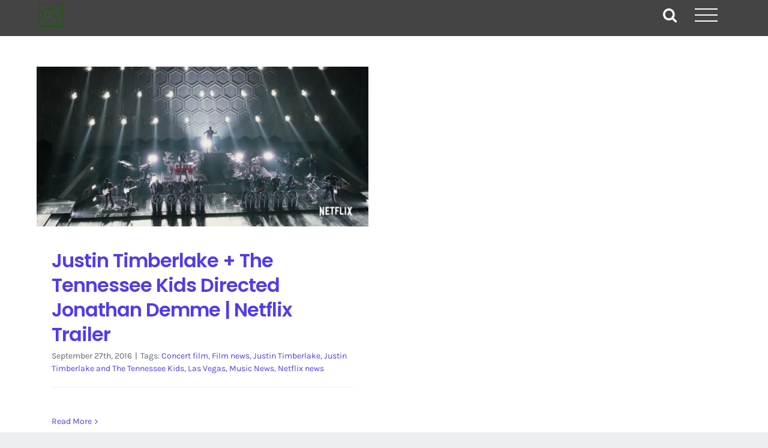

--- FILE ---
content_type: text/html; charset=UTF-8
request_url: https://crescentvale.com/tag/justin-timberlake-and-the-tennessee-kids/
body_size: 8463
content:
<!DOCTYPE html>
<html class="avada-html-layout-wide avada-html-header-position-top avada-html-is-archive avada-header-color-not-opaque avada-mobile-header-color-not-opaque" dir="ltr" lang="en-US" prefix="og: https://ogp.me/ns#" prefix="og: http://ogp.me/ns# fb: http://ogp.me/ns/fb#">
<head>
	<meta http-equiv="X-UA-Compatible" content="IE=edge" />
	<meta http-equiv="Content-Type" content="text/html; charset=utf-8"/>
	<meta name="viewport" content="width=device-width, initial-scale=1" />
	<title>Justin Timberlake and The Tennessee Kids | Web Design and Content Marketing</title>
	<style>img:is([sizes="auto" i], [sizes^="auto," i]) { contain-intrinsic-size: 3000px 1500px }</style>
	
		<!-- All in One SEO 4.9.3 - aioseo.com -->
	<meta name="robots" content="max-image-preview:large" />
	<link rel="canonical" href="https://crescentvale.com/tag/justin-timberlake-and-the-tennessee-kids/" />
	<meta name="generator" content="All in One SEO (AIOSEO) 4.9.3" />
		<!-- All in One SEO -->

<!-- Google tag (gtag.js) consent mode dataLayer added by Site Kit -->
<script type="text/javascript" id="google_gtagjs-js-consent-mode-data-layer">
/* <![CDATA[ */
window.dataLayer = window.dataLayer || [];function gtag(){dataLayer.push(arguments);}
gtag('consent', 'default', {"ad_personalization":"denied","ad_storage":"denied","ad_user_data":"denied","analytics_storage":"denied","functionality_storage":"denied","security_storage":"denied","personalization_storage":"denied","region":["AT","BE","BG","CH","CY","CZ","DE","DK","EE","ES","FI","FR","GB","GR","HR","HU","IE","IS","IT","LI","LT","LU","LV","MT","NL","NO","PL","PT","RO","SE","SI","SK"],"wait_for_update":500});
window._googlesitekitConsentCategoryMap = {"statistics":["analytics_storage"],"marketing":["ad_storage","ad_user_data","ad_personalization"],"functional":["functionality_storage","security_storage"],"preferences":["personalization_storage"]};
window._googlesitekitConsents = {"ad_personalization":"denied","ad_storage":"denied","ad_user_data":"denied","analytics_storage":"denied","functionality_storage":"denied","security_storage":"denied","personalization_storage":"denied","region":["AT","BE","BG","CH","CY","CZ","DE","DK","EE","ES","FI","FR","GB","GR","HR","HU","IE","IS","IT","LI","LT","LU","LV","MT","NL","NO","PL","PT","RO","SE","SI","SK"],"wait_for_update":500};
/* ]]> */
</script>
<!-- End Google tag (gtag.js) consent mode dataLayer added by Site Kit -->
<link rel='dns-prefetch' href='//www.googletagmanager.com' />
<link rel="alternate" type="application/rss+xml" title="Web Design and Content Marketing &raquo; Feed" href="https://crescentvale.com/feed/" />
<link rel="alternate" type="application/rss+xml" title="Web Design and Content Marketing &raquo; Comments Feed" href="https://crescentvale.com/comments/feed/" />
		
		
		
				<link rel="alternate" type="application/rss+xml" title="Web Design and Content Marketing &raquo; Justin Timberlake and The Tennessee Kids Tag Feed" href="https://crescentvale.com/tag/justin-timberlake-and-the-tennessee-kids/feed/" />
<link rel='stylesheet' id='aioseo/css/src/vue/standalone/blocks/table-of-contents/global.scss-css' href='https://crescentvale.com/wp-content/plugins/all-in-one-seo-pack/dist/Lite/assets/css/table-of-contents/global.e90f6d47.css?ver=4.9.3' type='text/css' media='all' />
<link rel='stylesheet' id='wp-components-css' href='https://crescentvale.com/wp-includes/css/dist/components/style.min.css?ver=6.8.3' type='text/css' media='all' />
<link rel='stylesheet' id='godaddy-styles-css' href='https://crescentvale.com/wp-content/mu-plugins/vendor/wpex/godaddy-launch/includes/Dependencies/GoDaddy/Styles/build/latest.css?ver=2.0.2' type='text/css' media='all' />
<link rel='stylesheet' id='js_composer_front-css' href='https://crescentvale.com/wp-content/plugins/js_composer/assets/css/js_composer.min.css?ver=7.9' type='text/css' media='all' />
<link rel='stylesheet' id='fusion-dynamic-css-css' href='https://crescentvale.com/wp-content/uploads/fusion-styles/c91c6e0a38dff86e3312e0af2f4ac096.min.css?ver=3.14.2' type='text/css' media='all' />

<!-- Google tag (gtag.js) snippet added by Site Kit -->
<!-- Google Analytics snippet added by Site Kit -->
<script type="text/javascript" src="https://www.googletagmanager.com/gtag/js?id=GT-MJMG32P" id="google_gtagjs-js" async></script>
<script type="text/javascript" id="google_gtagjs-js-after">
/* <![CDATA[ */
window.dataLayer = window.dataLayer || [];function gtag(){dataLayer.push(arguments);}
gtag("set","linker",{"domains":["crescentvale.com"]});
gtag("js", new Date());
gtag("set", "developer_id.dZTNiMT", true);
gtag("config", "GT-MJMG32P");
/* ]]> */
</script>
<script></script><link rel="https://api.w.org/" href="https://crescentvale.com/wp-json/" /><link rel="alternate" title="JSON" type="application/json" href="https://crescentvale.com/wp-json/wp/v2/tags/3897" /><link rel="EditURI" type="application/rsd+xml" title="RSD" href="https://crescentvale.com/xmlrpc.php?rsd" />
<meta name="generator" content="Site Kit by Google 1.170.0" /><meta name="description" content="Watch the Netflix trailer for Justin Timberlake and The Tennessee Kids. The concert documentary film will stream on Netflix.">
<link rel="preload" href="https://crescentvale.com/wp-content/uploads/fusion-gfonts/qkB9XvYC6trAT55ZBi1ueQVIjQTD-JrIH2G7nytkHRyQ8p4wUje6bg.woff2" as="font" type="font/woff2" crossorigin><link rel="preload" href="https://crescentvale.com/wp-content/uploads/fusion-gfonts/pxiByp8kv8JHgFVrLEj6Z1xlFQ.woff2" as="font" type="font/woff2" crossorigin><style type="text/css" id="css-fb-visibility">@media screen and (max-width: 640px){.fusion-no-small-visibility{display:none !important;}body .sm-text-align-center{text-align:center !important;}body .sm-text-align-left{text-align:left !important;}body .sm-text-align-right{text-align:right !important;}body .sm-text-align-justify{text-align:justify !important;}body .sm-flex-align-center{justify-content:center !important;}body .sm-flex-align-flex-start{justify-content:flex-start !important;}body .sm-flex-align-flex-end{justify-content:flex-end !important;}body .sm-mx-auto{margin-left:auto !important;margin-right:auto !important;}body .sm-ml-auto{margin-left:auto !important;}body .sm-mr-auto{margin-right:auto !important;}body .fusion-absolute-position-small{position:absolute;width:100%;}.awb-sticky.awb-sticky-small{ position: sticky; top: var(--awb-sticky-offset,0); }}@media screen and (min-width: 641px) and (max-width: 1024px){.fusion-no-medium-visibility{display:none !important;}body .md-text-align-center{text-align:center !important;}body .md-text-align-left{text-align:left !important;}body .md-text-align-right{text-align:right !important;}body .md-text-align-justify{text-align:justify !important;}body .md-flex-align-center{justify-content:center !important;}body .md-flex-align-flex-start{justify-content:flex-start !important;}body .md-flex-align-flex-end{justify-content:flex-end !important;}body .md-mx-auto{margin-left:auto !important;margin-right:auto !important;}body .md-ml-auto{margin-left:auto !important;}body .md-mr-auto{margin-right:auto !important;}body .fusion-absolute-position-medium{position:absolute;width:100%;}.awb-sticky.awb-sticky-medium{ position: sticky; top: var(--awb-sticky-offset,0); }}@media screen and (min-width: 1025px){.fusion-no-large-visibility{display:none !important;}body .lg-text-align-center{text-align:center !important;}body .lg-text-align-left{text-align:left !important;}body .lg-text-align-right{text-align:right !important;}body .lg-text-align-justify{text-align:justify !important;}body .lg-flex-align-center{justify-content:center !important;}body .lg-flex-align-flex-start{justify-content:flex-start !important;}body .lg-flex-align-flex-end{justify-content:flex-end !important;}body .lg-mx-auto{margin-left:auto !important;margin-right:auto !important;}body .lg-ml-auto{margin-left:auto !important;}body .lg-mr-auto{margin-right:auto !important;}body .fusion-absolute-position-large{position:absolute;width:100%;}.awb-sticky.awb-sticky-large{ position: sticky; top: var(--awb-sticky-offset,0); }}</style>
<!-- Google AdSense meta tags added by Site Kit -->
<meta name="google-adsense-platform-account" content="ca-host-pub-2644536267352236">
<meta name="google-adsense-platform-domain" content="sitekit.withgoogle.com">
<!-- End Google AdSense meta tags added by Site Kit -->
<style type="text/css">.recentcomments a{display:inline !important;padding:0 !important;margin:0 !important;}</style>

<script type="application/ld+json" class="saswp-schema-markup-output">
[{"@context":"https:\/\/schema.org\/","@type":"VideoObject","@id":"https:\/\/crescentvale.com\/2016\/09\/justin-timberlake-tennessee-kids-directed-jonathan-demme-netflix-trailer\/#videoobject","url":"https:\/\/crescentvale.com\/2016\/09\/justin-timberlake-tennessee-kids-directed-jonathan-demme-netflix-trailer\/","headline":"Justin Timberlake + The Tennessee Kids Directed Jonathan Demme | Netflix Trailer","datePublished":"2016-09-27T11:07:11-05:00","dateModified":"2016-09-27T11:20:06-05:00","description":"","transcript":"Justin Timberlake and The Tennessee Kids\u00a0have released a trailer to their live performance from the MGM Grand Garden Arena in Las Vegas that is set to stream on Netflix.    The performance will be available to stream starting on October 12 exclusively on Netflix.    The Netflix Original film is directed by\u00a0Academy Award\u00ae winner Jonathan Demme (The Silence of the Lambs, Neil Young: Heart of Gold) and produced by Emmy Award winner Gary Goetzman (Band of Brothers, John Adams).    25 band members make up The Tennessee Kids. They work as a modern symphony backing Justin Timberlake.","name":"Justin Timberlake + The Tennessee Kids Directed Jonathan Demme | Netflix Trailer","uploadDate":"2016-09-27T11:07:11-05:00","thumbnailUrl":"https:\/\/i.ytimg.com\/vi\/XlT7UQm5pfY\/hqdefault.jpg","author":{"@type":"Person","name":"Matthew McGuire","url":"https:\/\/crescentvale.com\/author\/mattmdmn\/","sameAs":["https:\/\/www.linkedin.com\/in\/matthewgmcguire"],"image":{"@type":"ImageObject","url":"https:\/\/secure.gravatar.com\/avatar\/f2e1f56f8e9758543e800a5d54d602e6a32fbbfb54f2302a86babfaa3ad96233?s=96&d=mm&r=g","height":96,"width":96}},"contentUrl":"https:\/\/youtu.be\/XlT7UQm5pfY","embedUrl":"https:\/\/youtu.be\/XlT7UQm5pfY"},

{"@context":"https:\/\/schema.org\/","@type":"BlogPosting","@id":"https:\/\/crescentvale.com\/2016\/09\/justin-timberlake-tennessee-kids-directed-jonathan-demme-netflix-trailer\/#BlogPosting","url":"https:\/\/crescentvale.com\/2016\/09\/justin-timberlake-tennessee-kids-directed-jonathan-demme-netflix-trailer\/","inLanguage":"en-US","mainEntityOfPage":"https:\/\/crescentvale.com\/2016\/09\/justin-timberlake-tennessee-kids-directed-jonathan-demme-netflix-trailer\/","headline":"Justin Timberlake + The Tennessee Kids Directed Jonathan Demme | Netflix Trailer","description":"","articleBody":"Justin Timberlake and The Tennessee Kids\u00a0have released a trailer to their live performance from the MGM Grand Garden Arena in Las Vegas that is set to stream on Netflix.    The performance will be available to stream starting on October 12 exclusively on Netflix.    The Netflix Original film is directed by\u00a0Academy Award\u00ae winner Jonathan Demme (The Silence of the Lambs, Neil Young: Heart of Gold) and produced by Emmy Award winner Gary Goetzman (Band of Brothers, John Adams).    25 band members make up The Tennessee Kids. They work as a modern symphony backing Justin Timberlake.","keywords":"Concert film, Film news, Justin Timberlake, Justin Timberlake and The Tennessee Kids, Las Vegas, Music News, Netflix news, ","datePublished":"2016-09-27T11:07:11-05:00","dateModified":"2016-09-27T11:20:06-05:00","author":{"@type":"Person","name":"Matthew McGuire","url":"https:\/\/crescentvale.com\/author\/mattmdmn\/","sameAs":["https:\/\/www.linkedin.com\/in\/matthewgmcguire"],"image":{"@type":"ImageObject","url":"https:\/\/secure.gravatar.com\/avatar\/f2e1f56f8e9758543e800a5d54d602e6a32fbbfb54f2302a86babfaa3ad96233?s=96&d=mm&r=g","height":96,"width":96}},"editor":{"@type":"Person","name":"Matthew McGuire","url":"https:\/\/crescentvale.com\/author\/mattmdmn\/","sameAs":["https:\/\/www.linkedin.com\/in\/matthewgmcguire"],"image":{"@type":"ImageObject","url":"https:\/\/secure.gravatar.com\/avatar\/f2e1f56f8e9758543e800a5d54d602e6a32fbbfb54f2302a86babfaa3ad96233?s=96&d=mm&r=g","height":96,"width":96}},"publisher":{"@type":"Organization","name":"Crescent Vale","url":"https:\/\/crescentvale.com","logo":{"@type":"ImageObject","url":"https:\/\/crescentvale.com\/wp-content\/uploads\/2016\/11\/logo1120.png","width":600,"height":600}},"image":[{"@type":"ImageObject","@id":"https:\/\/crescentvale.com\/2016\/09\/justin-timberlake-tennessee-kids-directed-jonathan-demme-netflix-trailer\/#primaryimage","url":"https:\/\/crescentvale.com\/wp-content\/uploads\/2016\/09\/Screen-shot-2016-09-27-at-11.04.37-PM-1200x900.png","width":"1200","height":"900","caption":"Justin Timberlake and The Tennessee Kids. Photo by: Netflix \/ YouTube"},{"@type":"ImageObject","url":"https:\/\/crescentvale.com\/wp-content\/uploads\/2016\/09\/Screen-shot-2016-09-27-at-11.04.37-PM-1200x720.png","width":"1200","height":"720","caption":"Justin Timberlake and The Tennessee Kids. Photo by: Netflix \/ YouTube"},{"@type":"ImageObject","url":"https:\/\/crescentvale.com\/wp-content\/uploads\/2016\/09\/Screen-shot-2016-09-27-at-11.04.37-PM-1200x675.png","width":"1200","height":"675","caption":"Justin Timberlake and The Tennessee Kids. Photo by: Netflix \/ YouTube"},{"@type":"ImageObject","url":"https:\/\/crescentvale.com\/wp-content\/uploads\/2016\/09\/Screen-shot-2016-09-27-at-11.04.37-PM-578x578.png","width":"578","height":"578","caption":"Justin Timberlake and The Tennessee Kids. Photo by: Netflix \/ YouTube"}]},

{"@context":"https:\/\/schema.org\/","@type":"BlogPosting","@id":"https:\/\/crescentvale.com\/2016\/09\/justin-timberlake-tennessee-kids-directed-jonathan-demme-netflix-trailer\/#BlogPosting","url":"https:\/\/crescentvale.com\/2016\/09\/justin-timberlake-tennessee-kids-directed-jonathan-demme-netflix-trailer\/","inLanguage":"en-US","mainEntityOfPage":"https:\/\/crescentvale.com\/2016\/09\/justin-timberlake-tennessee-kids-directed-jonathan-demme-netflix-trailer\/","headline":"Justin Timberlake + The Tennessee Kids Directed Jonathan Demme | Netflix Trailer","description":"","articleBody":"Justin Timberlake and The Tennessee Kids\u00a0have released a trailer to their live performance from the MGM Grand Garden Arena in Las Vegas that is set to stream on Netflix.    The performance will be available to stream starting on October 12 exclusively on Netflix.    The Netflix Original film is directed by\u00a0Academy Award\u00ae winner Jonathan Demme (The Silence of the Lambs, Neil Young: Heart of Gold) and produced by Emmy Award winner Gary Goetzman (Band of Brothers, John Adams).    25 band members make up The Tennessee Kids. They work as a modern symphony backing Justin Timberlake.","keywords":"Concert film, Film news, Justin Timberlake, Justin Timberlake and The Tennessee Kids, Las Vegas, Music News, Netflix news, ","datePublished":"2016-09-27T11:07:11-05:00","dateModified":"2016-09-27T11:20:06-05:00","author":{"@type":"Person","name":"Matthew McGuire","url":"https:\/\/crescentvale.com\/author\/mattmdmn\/","sameAs":["https:\/\/www.linkedin.com\/in\/matthewgmcguire"],"image":{"@type":"ImageObject","url":"https:\/\/secure.gravatar.com\/avatar\/f2e1f56f8e9758543e800a5d54d602e6a32fbbfb54f2302a86babfaa3ad96233?s=96&d=mm&r=g","height":96,"width":96}},"editor":{"@type":"Person","name":"Matthew McGuire","url":"https:\/\/crescentvale.com\/author\/mattmdmn\/","sameAs":["https:\/\/www.linkedin.com\/in\/matthewgmcguire"],"image":{"@type":"ImageObject","url":"https:\/\/secure.gravatar.com\/avatar\/f2e1f56f8e9758543e800a5d54d602e6a32fbbfb54f2302a86babfaa3ad96233?s=96&d=mm&r=g","height":96,"width":96}},"publisher":{"@type":"Organization","name":"Crescent Vale","url":"https:\/\/crescentvale.com","logo":{"@type":"ImageObject","url":"https:\/\/crescentvale.com\/wp-content\/uploads\/2016\/11\/logo1120.png","width":600,"height":600}},"image":[{"@type":"ImageObject","@id":"https:\/\/crescentvale.com\/2016\/09\/justin-timberlake-tennessee-kids-directed-jonathan-demme-netflix-trailer\/#primaryimage","url":"https:\/\/crescentvale.com\/wp-content\/uploads\/2016\/09\/Screen-shot-2016-09-27-at-11.04.37-PM-1200x900.png","width":"1200","height":"900","caption":"Justin Timberlake and The Tennessee Kids. Photo by: Netflix \/ YouTube"},{"@type":"ImageObject","url":"https:\/\/crescentvale.com\/wp-content\/uploads\/2016\/09\/Screen-shot-2016-09-27-at-11.04.37-PM-1200x720.png","width":"1200","height":"720","caption":"Justin Timberlake and The Tennessee Kids. Photo by: Netflix \/ YouTube"},{"@type":"ImageObject","url":"https:\/\/crescentvale.com\/wp-content\/uploads\/2016\/09\/Screen-shot-2016-09-27-at-11.04.37-PM-1200x675.png","width":"1200","height":"675","caption":"Justin Timberlake and The Tennessee Kids. Photo by: Netflix \/ YouTube"},{"@type":"ImageObject","url":"https:\/\/crescentvale.com\/wp-content\/uploads\/2016\/09\/Screen-shot-2016-09-27-at-11.04.37-PM-578x578.png","width":"578","height":"578","caption":"Justin Timberlake and The Tennessee Kids. Photo by: Netflix \/ YouTube"}]}]
</script>

<meta name="generator" content="Powered by WPBakery Page Builder - drag and drop page builder for WordPress."/>
<link rel="icon" href="https://crescentvale.com/wp-content/uploads/2014/03/cropped-cvlogo621-32x32.jpg" sizes="32x32" />
<link rel="icon" href="https://crescentvale.com/wp-content/uploads/2014/03/cropped-cvlogo621-192x192.jpg" sizes="192x192" />
<link rel="apple-touch-icon" href="https://crescentvale.com/wp-content/uploads/2014/03/cropped-cvlogo621-180x180.jpg" />
<meta name="msapplication-TileImage" content="https://crescentvale.com/wp-content/uploads/2014/03/cropped-cvlogo621-270x270.jpg" />
		<script type="text/javascript">
			var doc = document.documentElement;
			doc.setAttribute( 'data-useragent', navigator.userAgent );
		</script>
		<noscript><style> .wpb_animate_when_almost_visible { opacity: 1; }</style></noscript>
	</head>

<body class="archive tag tag-justin-timberlake-and-the-tennessee-kids tag-3897 wp-theme-Avada fusion-image-hovers fusion-pagination-sizing fusion-button_type-flat fusion-button_span-no fusion-button_gradient-linear avada-image-rollover-circle-no avada-image-rollover-yes avada-image-rollover-direction-fade wpb-js-composer js-comp-ver-7.9 vc_responsive fusion-body ltr no-tablet-sticky-header no-mobile-sticky-header no-mobile-slidingbar no-mobile-totop fusion-disable-outline fusion-sub-menu-fade mobile-logo-pos-center layout-wide-mode avada-has-boxed-modal-shadow-none layout-scroll-offset-full avada-has-zero-margin-offset-top fusion-top-header menu-text-align-center mobile-menu-design-flyout fusion-show-pagination-text fusion-header-layout-v6 avada-responsive avada-footer-fx-none avada-menu-highlight-style-bar fusion-search-form-clean fusion-main-menu-search-dropdown fusion-avatar-square avada-dropdown-styles avada-blog-layout-grid avada-blog-archive-layout-grid avada-header-shadow-no avada-menu-icon-position-left avada-has-megamenu-shadow avada-has-pagetitle-bg-full avada-has-main-nav-search-icon avada-has-breadcrumb-mobile-hidden avada-has-titlebar-bar_and_content avada-header-border-color-full-transparent avada-has-pagination-padding avada-flyout-menu-direction-right avada-ec-views-v1" data-awb-post-id="16590">
		<a class="skip-link screen-reader-text" href="#content">Skip to content</a>

	<div id="boxed-wrapper">
		
		<div id="wrapper" class="fusion-wrapper">
			<div id="home" style="position:relative;top:-1px;"></div>
							
					
			<header class="fusion-header-wrapper">
				<div class="fusion-header-v6 fusion-logo-alignment fusion-logo-center fusion-sticky-menu-1 fusion-sticky-logo-1 fusion-mobile-logo-1  fusion-header-has-flyout-menu">
					<div class="fusion-header-sticky-height"></div>
<div class="fusion-header">
	<div class="fusion-row">
		<div class="fusion-header-v6-content fusion-header-has-flyout-menu-content">
				<div class="fusion-logo" data-margin-top="5px" data-margin-bottom="5px" data-margin-left="5px" data-margin-right="5px">
			<a class="fusion-logo-link"  href="https://crescentvale.com/" >

						<!-- standard logo -->
			<img src="https://crescentvale.com/wp-content/uploads/2022/12/logo1120_5_adobe_express-80x80.png" srcset="https://crescentvale.com/wp-content/uploads/2022/12/logo1120_5_adobe_express-80x80.png 1x, https://crescentvale.com/wp-content/uploads/2022/12/logo1120_5_adobe_express-80x80.png 2x" width="80" height="80" style="max-height:80px;height:auto;" alt="Web Design and Content Marketing Logo" data-retina_logo_url="https://crescentvale.com/wp-content/uploads/2022/12/logo1120_5_adobe_express-80x80.png" class="fusion-standard-logo" />

											<!-- mobile logo -->
				<img src="https://crescentvale.com/wp-content/uploads/2022/12/logo1120_5_adobe_express-80x80.png" srcset="https://crescentvale.com/wp-content/uploads/2022/12/logo1120_5_adobe_express-80x80.png 1x, https://crescentvale.com/wp-content/uploads/2022/12/logo1120_5_adobe_express-80x80.png 2x" width="80" height="80" style="max-height:80px;height:auto;" alt="Web Design and Content Marketing Logo" data-retina_logo_url="https://crescentvale.com/wp-content/uploads/2022/12/logo1120_5_adobe_express-80x80.png" class="fusion-mobile-logo" />
			
											<!-- sticky header logo -->
				<img src="https://crescentvale.com/wp-content/uploads/2022/12/logo1120_5_adobe_express-80x80.png" srcset="https://crescentvale.com/wp-content/uploads/2022/12/logo1120_5_adobe_express-80x80.png 1x, https://crescentvale.com/wp-content/uploads/2022/12/logo1120_5_adobe_express-80x80.png 2x" width="80" height="80" style="max-height:80px;height:auto;" alt="Web Design and Content Marketing Logo" data-retina_logo_url="https://crescentvale.com/wp-content/uploads/2022/12/logo1120_5_adobe_express-80x80.png" class="fusion-sticky-logo" />
					</a>
		</div>
			<div class="fusion-flyout-menu-icons">
				
				
									<div class="fusion-flyout-search-toggle">
						<div class="fusion-toggle-icon">
							<div class="fusion-toggle-icon-line"></div>
							<div class="fusion-toggle-icon-line"></div>
							<div class="fusion-toggle-icon-line"></div>
						</div>
						<a class="fusion-icon awb-icon-search" aria-hidden="true" aria-label="Toggle Search" href="#"></a>
					</div>
				
				<a class="fusion-flyout-menu-toggle" aria-hidden="true" aria-label="Toggle Menu" href="#">
					<div class="fusion-toggle-icon-line"></div>
					<div class="fusion-toggle-icon-line"></div>
					<div class="fusion-toggle-icon-line"></div>
				</a>
			</div>
		</div>

		<div class="fusion-main-menu fusion-flyout-menu" role="navigation" aria-label="Main Menu">
			<ul id="menu-2024" class="fusion-menu"><li  id="menu-item-31204"  class="menu-item menu-item-type-post_type menu-item-object-page menu-item-home menu-item-31204"  data-item-id="31204"><a  href="https://crescentvale.com/" class="fusion-bar-highlight"><span class="menu-text">Home</span></a></li><li  id="menu-item-31201"  class="menu-item menu-item-type-post_type menu-item-object-page menu-item-31201"  data-item-id="31201"><a  href="https://crescentvale.com/aboutus/" class="fusion-bar-highlight"><span class="menu-text">About</span></a></li><li  id="menu-item-31202"  class="menu-item menu-item-type-post_type menu-item-object-page menu-item-31202"  data-item-id="31202"><a  href="https://crescentvale.com/blog/" class="fusion-bar-highlight"><span class="menu-text">Blog</span></a></li><li  id="menu-item-31301"  class="menu-item menu-item-type-post_type menu-item-object-page menu-item-31301"  data-item-id="31301"><a  href="https://crescentvale.com/contact/" class="fusion-bar-highlight"><span class="menu-text">Contact</span></a></li><li  id="menu-item-31556"  class="menu-item menu-item-type-custom menu-item-object-custom menu-item-31556"  data-item-id="31556"><a  href="https://www.ebay.com/usr/crescentvale" class="fusion-bar-highlight"><span class="menu-text">eBay</span></a></li><li  id="menu-item-31215"  class="menu-item menu-item-type-post_type menu-item-object-page menu-item-31215"  data-item-id="31215"><a  href="https://crescentvale.com/services/" class="fusion-bar-highlight"><span class="menu-text">Services</span></a></li><li  id="menu-item-31559"  class="menu-item menu-item-type-custom menu-item-object-custom menu-item-31559 fusion-flyout-menu-item-last"  data-item-id="31559"><a  href="https://www.youtube.com/crescentvale" class="fusion-bar-highlight"><span class="menu-text">YouTube</span></a></li></ul><ul id="menu-main-menu-1" class="fusion-menu"><li   class="menu-item menu-item-type-post_type menu-item-object-page menu-item-home menu-item-31204"  data-item-id="31204"><a  href="https://crescentvale.com/" class="fusion-bar-highlight"><span class="menu-text">Home</span></a></li><li   class="menu-item menu-item-type-post_type menu-item-object-page menu-item-31201"  data-item-id="31201"><a  href="https://crescentvale.com/aboutus/" class="fusion-bar-highlight"><span class="menu-text">About</span></a></li><li   class="menu-item menu-item-type-post_type menu-item-object-page menu-item-31202"  data-item-id="31202"><a  href="https://crescentvale.com/blog/" class="fusion-bar-highlight"><span class="menu-text">Blog</span></a></li><li   class="menu-item menu-item-type-post_type menu-item-object-page menu-item-31301"  data-item-id="31301"><a  href="https://crescentvale.com/contact/" class="fusion-bar-highlight"><span class="menu-text">Contact</span></a></li><li   class="menu-item menu-item-type-custom menu-item-object-custom menu-item-31556"  data-item-id="31556"><a  href="https://www.ebay.com/usr/crescentvale" class="fusion-bar-highlight"><span class="menu-text">eBay</span></a></li><li   class="menu-item menu-item-type-post_type menu-item-object-page menu-item-31215"  data-item-id="31215"><a  href="https://crescentvale.com/services/" class="fusion-bar-highlight"><span class="menu-text">Services</span></a></li><li   class="menu-item menu-item-type-custom menu-item-object-custom menu-item-31559 fusion-flyout-menu-item-last"  data-item-id="31559"><a  href="https://www.youtube.com/crescentvale" class="fusion-bar-highlight"><span class="menu-text">YouTube</span></a></li></ul>		</div>

					<div class="fusion-flyout-search">
						<form role="search" class="searchform fusion-search-form  fusion-search-form-clean" method="get" action="https://crescentvale.com/">
			<div class="fusion-search-form-content">

				
				<div class="fusion-search-field search-field">
					<label><span class="screen-reader-text">Search for:</span>
													<input type="search" value="" name="s" class="s" placeholder="Search..." required aria-required="true" aria-label="Search..."/>
											</label>
				</div>
				<div class="fusion-search-button search-button">
					<input type="submit" class="fusion-search-submit searchsubmit" aria-label="Search" value="&#xf002;" />
									</div>

				
			</div>


			
		</form>
					</div>
		
		<div class="fusion-flyout-menu-bg"></div>
	</div>
</div>
				</div>
				<div class="fusion-clearfix"></div>
			</header>
								
							<div id="sliders-container" class="fusion-slider-visibility">
					</div>
				
					
							
			<section class="avada-page-titlebar-wrapper" aria-label="Page Title Bar">
	<div class="fusion-page-title-bar fusion-page-title-bar-breadcrumbs fusion-page-title-bar-left">
		<div class="fusion-page-title-row">
			<div class="fusion-page-title-wrapper">
				<div class="fusion-page-title-captions">

					
					
				</div>

													
			</div>
		</div>
	</div>
</section>

						<main id="main" class="clearfix ">
				<div class="fusion-row" style="">
<section id="content" class=" full-width" style="width: 100%;">
	
	<div id="posts-container" class="fusion-blog-archive fusion-blog-layout-grid-wrapper fusion-blog-infinite fusion-clearfix">
	<div class="fusion-posts-container fusion-blog-layout-grid fusion-blog-layout-grid-2 isotope fusion-blog-equal-heights fusion-posts-container-infinite fusion-blog-rollover " data-pages="1">
		
		
													<article id="post-16590" class="fusion-post-grid  post fusion-clearfix post-16590 type-post status-publish format-standard has-post-thumbnail hentry category-entertainment category-featured category-film-news category-las-vegas category-music-news category-national-news category-netflix category-pop-culture category-tennessee category-youtube tag-concert-film tag-film-news tag-justin-timberlake tag-justin-timberlake-and-the-tennessee-kids tag-las-vegas tag-music-news tag-netflix-news">
														<div class="fusion-post-wrapper">
				
				
				
									
		<div class="fusion-flexslider flexslider fusion-flexslider-loading fusion-post-slideshow">
		<ul class="slides">
																		<li><div  class="fusion-image-wrapper" aria-haspopup="true">
				<img width="1280" height="617" src="https://crescentvale.com/wp-content/uploads/2016/09/Screen-shot-2016-09-27-at-11.04.37-PM.png" class="attachment-full size-full lazyload wp-post-image" alt="Justin Timberlake and The Tennessee Kids. Photo by: Netflix / YouTube" decoding="async" fetchpriority="high" srcset="data:image/svg+xml,%3Csvg%20xmlns%3D%27http%3A%2F%2Fwww.w3.org%2F2000%2Fsvg%27%20width%3D%271280%27%20height%3D%27617%27%20viewBox%3D%270%200%201280%20617%27%3E%3Crect%20width%3D%271280%27%20height%3D%27617%27%20fill-opacity%3D%220%22%2F%3E%3C%2Fsvg%3E" data-orig-src="https://crescentvale.com/wp-content/uploads/2016/09/Screen-shot-2016-09-27-at-11.04.37-PM.png" data-srcset="https://crescentvale.com/wp-content/uploads/2016/09/Screen-shot-2016-09-27-at-11.04.37-PM-200x96.png 200w, https://crescentvale.com/wp-content/uploads/2016/09/Screen-shot-2016-09-27-at-11.04.37-PM-400x193.png 400w, https://crescentvale.com/wp-content/uploads/2016/09/Screen-shot-2016-09-27-at-11.04.37-PM-600x289.png 600w, https://crescentvale.com/wp-content/uploads/2016/09/Screen-shot-2016-09-27-at-11.04.37-PM-800x386.png 800w, https://crescentvale.com/wp-content/uploads/2016/09/Screen-shot-2016-09-27-at-11.04.37-PM-1200x578.png 1200w, https://crescentvale.com/wp-content/uploads/2016/09/Screen-shot-2016-09-27-at-11.04.37-PM.png 1280w" data-sizes="auto" /><div class="fusion-rollover">
	<div class="fusion-rollover-content">

				
		
								
								
		
						<a class="fusion-link-wrapper" href="https://crescentvale.com/2016/09/justin-timberlake-tennessee-kids-directed-jonathan-demme-netflix-trailer/" aria-label="Justin Timberlake + The Tennessee Kids Directed Jonathan Demme | Netflix Trailer"></a>
	</div>
</div>
</div>
</li>
																																																																														</ul>
	</div>
				
														<div class="fusion-post-content-wrapper">
				
				
				<div class="fusion-post-content post-content">
					<h2 class="entry-title fusion-post-title"><a href="https://crescentvale.com/2016/09/justin-timberlake-tennessee-kids-directed-jonathan-demme-netflix-trailer/">Justin Timberlake + The Tennessee Kids Directed Jonathan Demme | Netflix Trailer</a></h2>
																<p class="fusion-single-line-meta"><span class="vcard rich-snippet-hidden"><span class="fn"><a href="https://crescentvale.com/author/mattmdmn/" title="Posts by Matthew McGuire" rel="author">Matthew McGuire</a></span></span><span class="updated rich-snippet-hidden">2016-09-27T11:20:06-05:00</span><span>September 27th, 2016</span><span class="fusion-inline-sep">|</span><span class="meta-tags">Tags: <a href="https://crescentvale.com/tag/concert-film/" rel="tag">Concert film</a>, <a href="https://crescentvale.com/tag/film-news/" rel="tag">Film news</a>, <a href="https://crescentvale.com/tag/justin-timberlake/" rel="tag">Justin Timberlake</a>, <a href="https://crescentvale.com/tag/justin-timberlake-and-the-tennessee-kids/" rel="tag">Justin Timberlake and The Tennessee Kids</a>, <a href="https://crescentvale.com/tag/las-vegas/" rel="tag">Las Vegas</a>, <a href="https://crescentvale.com/tag/music-news/" rel="tag">Music News</a>, <a href="https://crescentvale.com/tag/netflix-news/" rel="tag">Netflix news</a></span><span class="fusion-inline-sep">|</span></p>
																										<div class="fusion-content-sep sep-single sep-solid"></div>
						
					
					<div class="fusion-post-content-container">
											</div>
				</div>

				
																																<div class="fusion-meta-info">
																										<div class="fusion-alignleft">
										<a href="https://crescentvale.com/2016/09/justin-timberlake-tennessee-kids-directed-jonathan-demme-netflix-trailer/" class="fusion-read-more" aria-label="More on Justin Timberlake + The Tennessee Kids Directed Jonathan Demme | Netflix Trailer">
											Read More										</a>
									</div>
								
																							</div>
															
									</div>
				
									</div>
							</article>

			
		
		
	</div>

			</div>
</section>
						
					</div>  <!-- fusion-row -->
				</main>  <!-- #main -->
				
				
								
					<div class="fusion-tb-footer fusion-footer"><div class="fusion-footer-widget-area fusion-widget-area"><div class="fusion-fullwidth fullwidth-box fusion-builder-row-1 fusion-flex-container nonhundred-percent-fullwidth non-hundred-percent-height-scrolling" style="--link_hover_color: hsla(var(--awb-color1-h),var(--awb-color1-s),var(--awb-color1-l),calc( var(--awb-color1-a) - 25% ));--link_color: var(--awb-color1);--awb-border-radius-top-left:0px;--awb-border-radius-top-right:0px;--awb-border-radius-bottom-right:0px;--awb-border-radius-bottom-left:0px;--awb-padding-top:32px;--awb-padding-bottom:0px;--awb-padding-bottom-medium:20px;--awb-background-color:var(--awb-color8);--awb-flex-wrap:wrap;" ><div class="fusion-builder-row fusion-row fusion-flex-align-items-stretch fusion-flex-content-wrap" style="max-width:1206.4px;margin-left: calc(-4% / 2 );margin-right: calc(-4% / 2 );"><div class="fusion-layout-column fusion_builder_column fusion-builder-column-0 fusion_builder_column_1_1 1_1 fusion-flex-column" style="--awb-bg-size:cover;--awb-width-large:100%;--awb-margin-top-large:25px;--awb-spacing-right-large:1.92%;--awb-margin-bottom-large:25px;--awb-spacing-left-large:1.92%;--awb-width-medium:100%;--awb-order-medium:0;--awb-spacing-right-medium:1.92%;--awb-margin-bottom-medium:0px;--awb-spacing-left-medium:1.92%;--awb-width-small:100%;--awb-order-small:0;--awb-margin-top-small:15px;--awb-spacing-right-small:1.92%;--awb-spacing-left-small:1.92%;"><div class="fusion-column-wrapper fusion-column-has-shadow fusion-flex-justify-content-flex-start fusion-content-layout-column"><div class="fusion-text fusion-text-1 md-text-align-center sm-text-align-center" style="--awb-font-size:13px;--awb-text-color:var(--awb-color1);"><p>© Copyright 2012 - 2026 | <a href="https://bit.ly/3pcsDfq">Avada Website Builder</a> by <a href="http://theme-fusion.com" target="_blank">ThemeFusion</a> | All Rights Reserved  |  Powered by <a href="http://wordpress.org" target="_blank">WordPress</a></p>
</div></div></div></div></div>
</div></div>
																</div> <!-- wrapper -->
		</div> <!-- #boxed-wrapper -->
				<a class="fusion-one-page-text-link fusion-page-load-link" tabindex="-1" href="#" aria-hidden="true">Page load link</a>

		<div class="avada-footer-scripts">
			<script type="text/javascript">var fusionNavIsCollapsed=function(e){var t,n;window.innerWidth<=e.getAttribute("data-breakpoint")?(e.classList.add("collapse-enabled"),e.classList.remove("awb-menu_desktop"),e.classList.contains("expanded")||window.dispatchEvent(new CustomEvent("fusion-mobile-menu-collapsed",{detail:{nav:e}})),(n=e.querySelectorAll(".menu-item-has-children.expanded")).length&&n.forEach(function(e){e.querySelector(".awb-menu__open-nav-submenu_mobile").setAttribute("aria-expanded","false")})):(null!==e.querySelector(".menu-item-has-children.expanded .awb-menu__open-nav-submenu_click")&&e.querySelector(".menu-item-has-children.expanded .awb-menu__open-nav-submenu_click").click(),e.classList.remove("collapse-enabled"),e.classList.add("awb-menu_desktop"),null!==e.querySelector(".awb-menu__main-ul")&&e.querySelector(".awb-menu__main-ul").removeAttribute("style")),e.classList.add("no-wrapper-transition"),clearTimeout(t),t=setTimeout(()=>{e.classList.remove("no-wrapper-transition")},400),e.classList.remove("loading")},fusionRunNavIsCollapsed=function(){var e,t=document.querySelectorAll(".awb-menu");for(e=0;e<t.length;e++)fusionNavIsCollapsed(t[e])};function avadaGetScrollBarWidth(){var e,t,n,l=document.createElement("p");return l.style.width="100%",l.style.height="200px",(e=document.createElement("div")).style.position="absolute",e.style.top="0px",e.style.left="0px",e.style.visibility="hidden",e.style.width="200px",e.style.height="150px",e.style.overflow="hidden",e.appendChild(l),document.body.appendChild(e),t=l.offsetWidth,e.style.overflow="scroll",t==(n=l.offsetWidth)&&(n=e.clientWidth),document.body.removeChild(e),jQuery("html").hasClass("awb-scroll")&&10<t-n?10:t-n}fusionRunNavIsCollapsed(),window.addEventListener("fusion-resize-horizontal",fusionRunNavIsCollapsed);</script><script type="speculationrules">
{"prefetch":[{"source":"document","where":{"and":[{"href_matches":"\/*"},{"not":{"href_matches":["\/wp-*.php","\/wp-admin\/*","\/wp-content\/uploads\/*","\/wp-content\/*","\/wp-content\/plugins\/*","\/wp-content\/themes\/Avada\/*","\/*\\?(.+)"]}},{"not":{"selector_matches":"a[rel~=\"nofollow\"]"}},{"not":{"selector_matches":".no-prefetch, .no-prefetch a"}}]},"eagerness":"conservative"}]}
</script>
<script type="text/javascript" src="https://crescentvale.com/wp-includes/js/dist/hooks.min.js?ver=4d63a3d491d11ffd8ac6" id="wp-hooks-js"></script>
<script type="text/javascript" src="https://crescentvale.com/wp-includes/js/dist/i18n.min.js?ver=5e580eb46a90c2b997e6" id="wp-i18n-js"></script>
<script type="text/javascript" id="wp-i18n-js-after">
/* <![CDATA[ */
wp.i18n.setLocaleData( { 'text direction\u0004ltr': [ 'ltr' ] } );
/* ]]> */
</script>
<script type="text/javascript" src="https://crescentvale.com/wp-content/plugins/contact-form-7/includes/swv/js/index.js?ver=6.1.4" id="swv-js"></script>
<script type="text/javascript" id="contact-form-7-js-before">
/* <![CDATA[ */
var wpcf7 = {
    "api": {
        "root": "https:\/\/crescentvale.com\/wp-json\/",
        "namespace": "contact-form-7\/v1"
    }
};
/* ]]> */
</script>
<script type="text/javascript" src="https://crescentvale.com/wp-content/plugins/contact-form-7/includes/js/index.js?ver=6.1.4" id="contact-form-7-js"></script>
<script type="text/javascript" src="https://crescentvale.com/wp-includes/js/jquery/jquery.min.js?ver=3.7.1" id="jquery-core-js"></script>
<script type="text/javascript" src="https://crescentvale.com/wp-content/plugins/google-site-kit/dist/assets/js/googlesitekit-consent-mode-bc2e26cfa69fcd4a8261.js" id="googlesitekit-consent-mode-js"></script>
<script type="text/javascript" src="https://crescentvale.com/wp-content/uploads/fusion-scripts/8c789152a20213e3d13cce09fbe04cab.min.js?ver=3.14.2" id="fusion-scripts-js"></script>
<script></script>				<script type="text/javascript">
				jQuery( document ).ready( function() {
					var ajaxurl = 'https://crescentvale.com/wp-admin/admin-ajax.php';
					if ( 0 < jQuery( '.fusion-login-nonce' ).length ) {
						jQuery.get( ajaxurl, { 'action': 'fusion_login_nonce' }, function( response ) {
							jQuery( '.fusion-login-nonce' ).html( response );
						});
					}
				});
				</script>
						</div>

			<section class="to-top-container to-top-right" aria-labelledby="awb-to-top-label">
		<a href="#" id="toTop" class="fusion-top-top-link">
			<span id="awb-to-top-label" class="screen-reader-text">Go to Top</span>

					</a>
	</section>
		</body>
</html>
